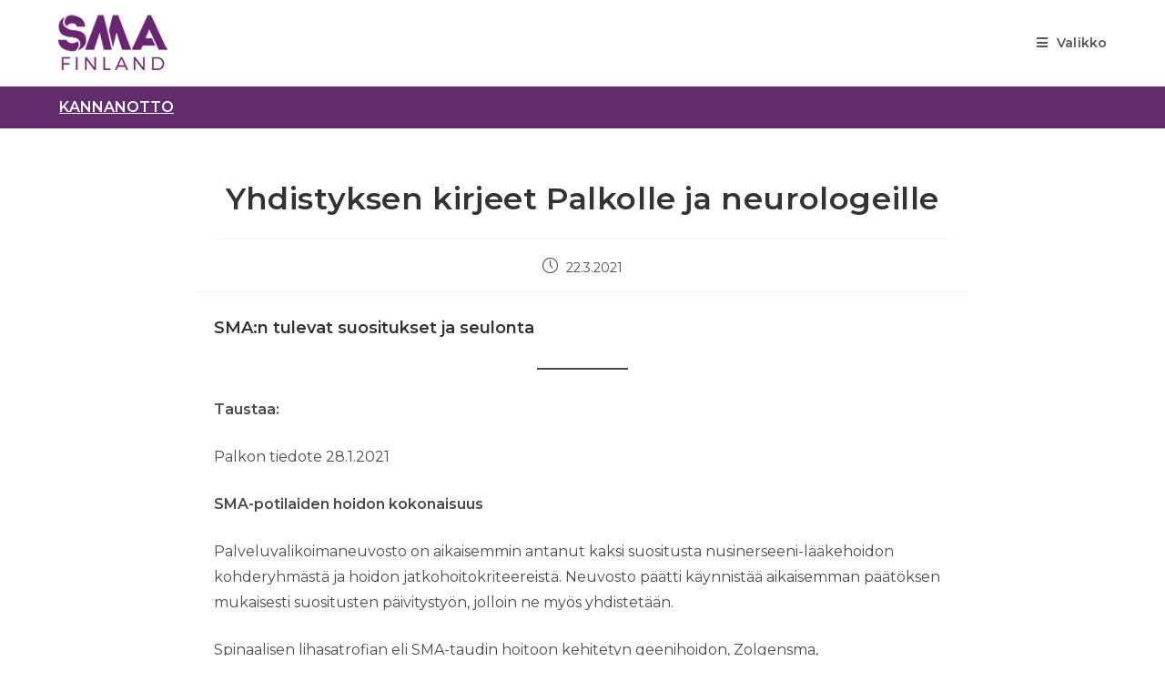

--- FILE ---
content_type: text/html; charset=UTF-8
request_url: https://smafinland.fi/2021/03/22/yhdistyksen-kirjeet-palkolle-ja-neurologeille/
body_size: 9789
content:
<!DOCTYPE html>
<html class="html" lang="fi">
<head>
	<meta charset="UTF-8">
	<link rel="profile" href="https://gmpg.org/xfn/11">

	<link media="all" href="https://smafinland.fi/wp-content/cache/autoptimize/css/autoptimize_ee38e43973752db8751cfc946b496103.css" rel="stylesheet"><title>Yhdistyksen kirjeet Palkolle ja neurologeille - SMA Finland ry</title>
<link rel="pingback" href="https://smafinland.fi/xmlrpc.php">
<meta name="viewport" content="width=device-width, initial-scale=1">
<!-- The SEO Framework tehnyt Sybre Waaijer -->
<meta name="robots" content="max-snippet:-1,max-image-preview:standard,max-video-preview:-1" />
<link rel="canonical" href="https://smafinland.fi/2021/03/22/yhdistyksen-kirjeet-palkolle-ja-neurologeille/" />
<meta name="description" content="Taustaa: Palkon tiedote 28.1.2021 SMA-potilaiden hoidon kokonaisuus Palveluvalikoimaneuvosto on aikaisemmin antanut kaksi suositusta nusinerseeni-lääkehoidon…" />
<meta property="og:type" content="article" />
<meta property="og:locale" content="fi_FI" />
<meta property="og:site_name" content="SMA Finland ry" />
<meta property="og:title" content="Yhdistyksen kirjeet Palkolle ja neurologeille" />
<meta property="og:description" content="Taustaa: Palkon tiedote 28.1.2021 SMA-potilaiden hoidon kokonaisuus Palveluvalikoimaneuvosto on aikaisemmin antanut kaksi suositusta nusinerseeni-lääkehoidon kohderyhmästä ja hoidon…" />
<meta property="og:url" content="https://smafinland.fi/2021/03/22/yhdistyksen-kirjeet-palkolle-ja-neurologeille/" />
<meta property="og:image" content="https://smafinland.fi/wp-content/uploads/2019/03/cropped-SMA_Finland_logo1.jpg" />
<meta property="og:image:width" content="800" />
<meta property="og:image:height" content="420" />
<meta property="article:published_time" content="2021-03-22T14:49:46+00:00" />
<meta property="article:modified_time" content="2021-03-22T14:49:46+00:00" />
<meta name="twitter:card" content="summary_large_image" />
<meta name="twitter:title" content="Yhdistyksen kirjeet Palkolle ja neurologeille" />
<meta name="twitter:description" content="Taustaa: Palkon tiedote 28.1.2021 SMA-potilaiden hoidon kokonaisuus Palveluvalikoimaneuvosto on aikaisemmin antanut kaksi suositusta nusinerseeni-lääkehoidon kohderyhmästä ja hoidon…" />
<meta name="twitter:image" content="https://smafinland.fi/wp-content/uploads/2019/03/cropped-SMA_Finland_logo1.jpg" />
<script type="application/ld+json">{"@context":"https://schema.org","@graph":[{"@type":"WebSite","@id":"https://smafinland.fi/#/schema/WebSite","url":"https://smafinland.fi/","name":"SMA Finland ry","inLanguage":"fi","potentialAction":{"@type":"SearchAction","target":{"@type":"EntryPoint","urlTemplate":"https://smafinland.fi/search/{search_term_string}/"},"query-input":"required name=search_term_string"},"publisher":{"@type":"Organization","@id":"https://smafinland.fi/#/schema/Organization","name":"SMA Finland ry","url":"https://smafinland.fi/","logo":{"@type":"ImageObject","url":"https://smafinland.fi/wp-content/uploads/2021/10/smafinlandlogo.png","contentUrl":"https://smafinland.fi/wp-content/uploads/2021/10/smafinlandlogo.png","width":120,"height":61}}},{"@type":"WebPage","@id":"https://smafinland.fi/2021/03/22/yhdistyksen-kirjeet-palkolle-ja-neurologeille/","url":"https://smafinland.fi/2021/03/22/yhdistyksen-kirjeet-palkolle-ja-neurologeille/","name":"Yhdistyksen kirjeet Palkolle ja neurologeille - SMA Finland ry","description":"Taustaa: Palkon tiedote 28.1.2021 SMA-potilaiden hoidon kokonaisuus Palveluvalikoimaneuvosto on aikaisemmin antanut kaksi suositusta nusinerseeni-lääkehoidon…","inLanguage":"fi","isPartOf":{"@id":"https://smafinland.fi/#/schema/WebSite"},"breadcrumb":{"@type":"BreadcrumbList","@id":"https://smafinland.fi/#/schema/BreadcrumbList","itemListElement":[{"@type":"ListItem","position":1,"item":"https://smafinland.fi/","name":"SMA Finland ry"},{"@type":"ListItem","position":2,"item":"https://smafinland.fi/category/kannanotto/","name":"Kategoria: kannanotto"},{"@type":"ListItem","position":3,"name":"Yhdistyksen kirjeet Palkolle ja neurologeille"}]},"potentialAction":{"@type":"ReadAction","target":"https://smafinland.fi/2021/03/22/yhdistyksen-kirjeet-palkolle-ja-neurologeille/"},"datePublished":"2021-03-22T14:49:46+00:00","dateModified":"2021-03-22T14:49:46+00:00","author":{"@type":"Person","@id":"https://smafinland.fi/#/schema/Person/fcc898083e16c42ed974cdcce034e310","name":"PiaI"}}]}</script>
<!-- / The SEO Framework tehnyt Sybre Waaijer | 16.85ms meta | 6.73ms boot -->

<link rel='dns-prefetch' href='//fonts.googleapis.com' />
<link rel="alternate" type="application/rss+xml" title="SMA Finland ry &raquo; syöte" href="https://smafinland.fi/feed/" />
<link rel="alternate" type="application/rss+xml" title="SMA Finland ry &raquo; kommenttien syöte" href="https://smafinland.fi/comments/feed/" />
<link rel="alternate" type="application/rss+xml" title="SMA Finland ry &raquo; Yhdistyksen kirjeet Palkolle ja neurologeille kommenttien syöte" href="https://smafinland.fi/2021/03/22/yhdistyksen-kirjeet-palkolle-ja-neurologeille/feed/" />
<link rel="alternate" title="oEmbed (JSON)" type="application/json+oembed" href="https://smafinland.fi/wp-json/oembed/1.0/embed?url=https%3A%2F%2Fsmafinland.fi%2F2021%2F03%2F22%2Fyhdistyksen-kirjeet-palkolle-ja-neurologeille%2F" />
<link rel="alternate" title="oEmbed (XML)" type="text/xml+oembed" href="https://smafinland.fi/wp-json/oembed/1.0/embed?url=https%3A%2F%2Fsmafinland.fi%2F2021%2F03%2F22%2Fyhdistyksen-kirjeet-palkolle-ja-neurologeille%2F&#038;format=xml" />











<style id='core-block-supports-inline-css'>
.wp-container-core-columns-is-layout-9d6595d7{flex-wrap:nowrap;}
/*# sourceURL=core-block-supports-inline-css */
</style>




<link rel='stylesheet' id='dashicons-css' href='https://smafinland.fi/wp-includes/css/dashicons.min.css?ver=6.9' media='all' />



<link rel='stylesheet' id='oceanwp-google-font-montserrat-css' href='//fonts.googleapis.com/css?family=Montserrat%3A100%2C200%2C300%2C400%2C500%2C600%2C700%2C800%2C900%2C100i%2C200i%2C300i%2C400i%2C500i%2C600i%2C700i%2C800i%2C900i&#038;subset=latin&#038;display=swap&#038;ver=6.9' media='all' />

<script src="https://smafinland.fi/wp-includes/js/jquery/jquery.min.js?ver=3.7.1" id="jquery-core-js"></script>



<link rel="https://api.w.org/" href="https://smafinland.fi/wp-json/" /><link rel="alternate" title="JSON" type="application/json" href="https://smafinland.fi/wp-json/wp/v2/posts/985" /><link rel="EditURI" type="application/rsd+xml" title="RSD" href="https://smafinland.fi/xmlrpc.php?rsd" />
<link rel="apple-touch-icon" sizes="180x180" href="/wp-content/uploads/fbrfg/apple-touch-icon.png">
<link rel="icon" type="image/png" sizes="32x32" href="/wp-content/uploads/fbrfg/favicon-32x32.png">
<link rel="icon" type="image/png" sizes="16x16" href="/wp-content/uploads/fbrfg/favicon-16x16.png">
<link rel="manifest" href="/wp-content/uploads/fbrfg/site.webmanifest">
<link rel="shortcut icon" href="/wp-content/uploads/fbrfg/favicon.ico">
<meta name="msapplication-TileColor" content="#da532c">
<meta name="msapplication-config" content="/wp-content/uploads/fbrfg/browserconfig.xml">
<meta name="theme-color" content="#ffffff"><!-- OceanWP CSS -->
</head>

<body data-rsssl=1 class="wp-singular post-template-default single single-post postid-985 single-format-standard wp-custom-logo wp-embed-responsive wp-theme-oceanwp wp-child-theme-SMAFinland oceanwp-theme dropdown-mobile content-full-width content-max-width post-in-category-kannanotto has-topbar page-header-disabled has-breadcrumbs" itemscope="itemscope" itemtype="https://schema.org/Article">

	
	
	<div id="outer-wrap" class="site clr">

		<a class="skip-link screen-reader-text" href="#main">Siirry suoraan sisältöön</a>

		
		<div id="wrap" class="clr">

			

<div id="top-bar-wrap" class="clr">

	<div id="top-bar" class="clr container has-no-content">

		
		<div id="top-bar-inner" class="clr">

			
	<div id="top-bar-content" class="clr top-bar-left">

		
<div id="top-bar-nav" class="navigation clr">

	<ul id="menu-sivuvalikko" class="top-bar-menu dropdown-menu sf-menu"><li id="menu-item-1309" class="menu-item menu-item-type-post_type menu-item-object-page menu-item-1309"><a href="https://smafinland.fi/tue-meita/" class="menu-link">TUE MEITÄ</a></li><li id="menu-item-1310" class="menu-item menu-item-type-post_type menu-item-object-page menu-item-1310"><a href="https://smafinland.fi/yhteystiedot/" class="menu-link">YHTEYSTIEDOT</a></li><li id="menu-item-1347" class="menu-item menu-item-type-post_type menu-item-object-page menu-item-has-children dropdown menu-item-1347"><a href="https://smafinland.fi/yhdistys/" class="menu-link">YHDISTYS<i class="nav-arrow fa fa-angle-down" aria-hidden="true" role="img"></i></a>
<ul class="sub-menu">
	<li id="menu-item-1348" class="menu-item menu-item-type-post_type menu-item-object-page menu-item-1348"><a href="https://smafinland.fi/hallitus/" class="menu-link">HALLITUS</a></li>	<li id="menu-item-1349" class="menu-item menu-item-type-post_type menu-item-object-page menu-item-1349"><a href="https://smafinland.fi/yhdistyksen-saannot/" class="menu-link">YHDISTYKSEN SÄÄNNÖT</a></li></ul>
</li></ul>
</div>

		
			
	</div><!-- #top-bar-content -->



<div id="top-bar-social" class="clr top-bar-right">

	<ul class="clr" aria-label="Somelinkit">

		<li class="oceanwp-twitter"><a href="https://twitter.com/smafinland" aria-label="Twitter (aukeaa uudella välilehdellä)" target="_blank" rel="noopener noreferrer"><i class=" fab fa-twitter" aria-hidden="true" role="img"></i></a></li><li class="oceanwp-facebook"><a href="https://www.facebook.com/smafinland/" aria-label="Facebook (aukeaa uudella välilehdellä)" target="_blank" rel="noopener noreferrer"><i class=" fab fa-facebook" aria-hidden="true" role="img"></i></a></li>
	</ul>

</div><!-- #top-bar-social -->

		</div><!-- #top-bar-inner -->

		
	</div><!-- #top-bar -->

</div><!-- #top-bar-wrap -->


			
<header id="site-header" class="minimal-header clr" data-height="74" itemscope="itemscope" itemtype="https://schema.org/WPHeader" role="banner">

	
					
			<div id="site-header-inner" class="clr container">

				
				

<div id="site-logo" class="clr" itemscope itemtype="https://schema.org/Brand" >

	
	<div id="site-logo-inner" class="clr">

		<a href="https://smafinland.fi/" class="custom-logo-link" rel="home"><img width="120" height="61" src="https://smafinland.fi/wp-content/uploads/2021/10/smafinlandlogo.png" class="custom-logo" alt="SMA Finland ry" decoding="async" /></a>
	</div><!-- #site-logo-inner -->

	
	
</div><!-- #site-logo -->

			<div id="site-navigation-wrap" class="clr">
			
			
			
			<nav id="site-navigation" class="navigation main-navigation clr" itemscope="itemscope" itemtype="https://schema.org/SiteNavigationElement" role="navigation" >

				<ul id="menu-paavalikko" class="main-menu dropdown-menu sf-menu"><li id="menu-item-78" class="menu-item menu-item-type-post_type menu-item-object-page menu-item-has-children dropdown menu-item-78"><a href="https://smafinland.fi/tietoa-smasta/" class="menu-link"><span class="text-wrap">TIETOA SMA:STA<i class="nav-arrow fa fa-angle-down" aria-hidden="true" role="img"></i></span></a>
<ul class="sub-menu">
	<li id="menu-item-1337" class="menu-item menu-item-type-post_type menu-item-object-page menu-item-1337"><a href="https://smafinland.fi/sma-mediassa/" class="menu-link"><span class="text-wrap">SMA MEDIASSA</span></a></li>	<li id="menu-item-1338" class="menu-item menu-item-type-post_type menu-item-object-page menu-item-1338"><a href="https://smafinland.fi/hoitosuositus/" class="menu-link"><span class="text-wrap">HOITOSUOSITUS</span></a></li></ul>
</li><li id="menu-item-86" class="menu-item menu-item-type-post_type menu-item-object-page current_page_parent menu-item-86"><a href="https://smafinland.fi/ajankohtaista/" class="menu-link"><span class="text-wrap">AJANKOHTAISTA</span></a></li><li id="menu-item-1325" class="menu-item menu-item-type-post_type menu-item-object-page menu-item-has-children dropdown menu-item-1325"><a href="https://smafinland.fi/laakkeet-tutkimus/" class="menu-link"><span class="text-wrap">LÄÄKKEET &#038; TUTKIMUS<i class="nav-arrow fa fa-angle-down" aria-hidden="true" role="img"></i></span></a>
<ul class="sub-menu">
	<li id="menu-item-1339" class="menu-item menu-item-type-post_type menu-item-object-page menu-item-has-children dropdown menu-item-1339"><a href="https://smafinland.fi/laakehoidot/" class="menu-link"><span class="text-wrap">LÄÄKEHOIDOT<i class="nav-arrow fa fa-angle-right" aria-hidden="true" role="img"></i></span></a>
	<ul class="sub-menu">
		<li id="menu-item-1367" class="menu-item menu-item-type-post_type menu-item-object-page menu-item-1367"><a href="https://smafinland.fi/spinraza/" class="menu-link"><span class="text-wrap">SPINRAZA</span></a></li>		<li id="menu-item-1366" class="menu-item menu-item-type-post_type menu-item-object-page menu-item-1366"><a href="https://smafinland.fi/zolgensma/" class="menu-link"><span class="text-wrap">ZOLGENSMA</span></a></li>		<li id="menu-item-1365" class="menu-item menu-item-type-post_type menu-item-object-page menu-item-1365"><a href="https://smafinland.fi/evrysdi/" class="menu-link"><span class="text-wrap">EVRYSDI</span></a></li>	</ul>
</li></ul>
</li><li id="menu-item-1301" class="menu-item menu-item-type-post_type menu-item-object-page menu-item-has-children dropdown menu-item-1301"><a href="https://smafinland.fi/elamaa-sman-kanssa/" class="menu-link"><span class="text-wrap">ELÄMÄÄ SMA:N KANSSA<i class="nav-arrow fa fa-angle-down" aria-hidden="true" role="img"></i></span></a>
<ul class="sub-menu">
	<li id="menu-item-1302" class="menu-item menu-item-type-taxonomy menu-item-object-category menu-item-1302"><a href="https://smafinland.fi/category/blogi/" class="menu-link"><span class="text-wrap">BLOGI</span></a></li>	<li id="menu-item-1303" class="menu-item menu-item-type-taxonomy menu-item-object-category menu-item-1303"><a href="https://smafinland.fi/category/sma-tarina/" class="menu-link"><span class="text-wrap">SMA-TARINAT</span></a></li></ul>
</li><li id="menu-item-1328" class="menu-item menu-item-type-post_type menu-item-object-page menu-item-1328"><a href="https://smafinland.fi/vertaistuki/" class="menu-link"><span class="text-wrap">VERTAISTUKI</span></a></li><li id="menu-item-1350" class="menu-item menu-item-type-post_type menu-item-object-page menu-item-1350"><a href="https://smafinland.fi/ajamamme-asiat/" class="menu-link"><span class="text-wrap">AJAMAMME ASIAT</span></a></li></ul>
			</nav><!-- #site-navigation -->

			
			
					</div><!-- #site-navigation-wrap -->
			
		
	
				
	
	<div class="oceanwp-mobile-menu-icon clr mobile-right">

		
		
		
		<a href="javascript:void(0)" class="mobile-menu"  aria-label="Mobiilivalikko">
							<i class="fa fa-bars" aria-hidden="true"></i>
								<span class="oceanwp-text">Valikko</span>
				<span class="oceanwp-close-text">Sulje</span>
						</a>

		
		
		
	</div><!-- #oceanwp-mobile-menu-navbar -->

	

			</div><!-- #site-header-inner -->

			
<div id="mobile-dropdown" class="clr" >

	<nav class="clr" itemscope="itemscope" itemtype="https://schema.org/SiteNavigationElement">

		<ul id="menu-paavalikko-1" class="menu"><li class="menu-item menu-item-type-post_type menu-item-object-page menu-item-has-children menu-item-78"><a href="https://smafinland.fi/tietoa-smasta/">TIETOA SMA:STA</a>
<ul class="sub-menu">
	<li class="menu-item menu-item-type-post_type menu-item-object-page menu-item-1337"><a href="https://smafinland.fi/sma-mediassa/">SMA MEDIASSA</a></li>
	<li class="menu-item menu-item-type-post_type menu-item-object-page menu-item-1338"><a href="https://smafinland.fi/hoitosuositus/">HOITOSUOSITUS</a></li>
</ul>
</li>
<li class="menu-item menu-item-type-post_type menu-item-object-page current_page_parent menu-item-86"><a href="https://smafinland.fi/ajankohtaista/">AJANKOHTAISTA</a></li>
<li class="menu-item menu-item-type-post_type menu-item-object-page menu-item-has-children menu-item-1325"><a href="https://smafinland.fi/laakkeet-tutkimus/">LÄÄKKEET &#038; TUTKIMUS</a>
<ul class="sub-menu">
	<li class="menu-item menu-item-type-post_type menu-item-object-page menu-item-has-children menu-item-1339"><a href="https://smafinland.fi/laakehoidot/">LÄÄKEHOIDOT</a>
	<ul class="sub-menu">
		<li class="menu-item menu-item-type-post_type menu-item-object-page menu-item-1367"><a href="https://smafinland.fi/spinraza/">SPINRAZA</a></li>
		<li class="menu-item menu-item-type-post_type menu-item-object-page menu-item-1366"><a href="https://smafinland.fi/zolgensma/">ZOLGENSMA</a></li>
		<li class="menu-item menu-item-type-post_type menu-item-object-page menu-item-1365"><a href="https://smafinland.fi/evrysdi/">EVRYSDI</a></li>
	</ul>
</li>
</ul>
</li>
<li class="menu-item menu-item-type-post_type menu-item-object-page menu-item-has-children menu-item-1301"><a href="https://smafinland.fi/elamaa-sman-kanssa/">ELÄMÄÄ SMA:N KANSSA</a>
<ul class="sub-menu">
	<li class="menu-item menu-item-type-taxonomy menu-item-object-category menu-item-1302"><a href="https://smafinland.fi/category/blogi/">BLOGI</a></li>
	<li class="menu-item menu-item-type-taxonomy menu-item-object-category menu-item-1303"><a href="https://smafinland.fi/category/sma-tarina/">SMA-TARINAT</a></li>
</ul>
</li>
<li class="menu-item menu-item-type-post_type menu-item-object-page menu-item-1328"><a href="https://smafinland.fi/vertaistuki/">VERTAISTUKI</a></li>
<li class="menu-item menu-item-type-post_type menu-item-object-page menu-item-1350"><a href="https://smafinland.fi/ajamamme-asiat/">AJAMAMME ASIAT</a></li>
</ul><ul id="menu-sivuvalikko-1" class="menu"><li class="menu-item menu-item-type-post_type menu-item-object-page menu-item-1309"><a href="https://smafinland.fi/tue-meita/">TUE MEITÄ</a></li>
<li class="menu-item menu-item-type-post_type menu-item-object-page menu-item-1310"><a href="https://smafinland.fi/yhteystiedot/">YHTEYSTIEDOT</a></li>
<li class="menu-item menu-item-type-post_type menu-item-object-page menu-item-has-children menu-item-1347"><a href="https://smafinland.fi/yhdistys/">YHDISTYS</a>
<ul class="sub-menu">
	<li class="menu-item menu-item-type-post_type menu-item-object-page menu-item-1348"><a href="https://smafinland.fi/hallitus/">HALLITUS</a></li>
	<li class="menu-item menu-item-type-post_type menu-item-object-page menu-item-1349"><a href="https://smafinland.fi/yhdistyksen-saannot/">YHDISTYKSEN SÄÄNNÖT</a></li>
</ul>
</li>
</ul>
	</nav>

</div>

			
			
		
		
</header><!-- #site-header -->


			
			<main id="main" class="site-main clr"  role="main">
                                                        <div class="sub-nav-bar">
                                                    <div class="wrap">
                                                                    <div class="item">
                                        <a href="https://smafinland.fi/category/kannanotto/">kannanotto</a>
                                    </div>
                                                            </div>
                                            </div>
                
				
	
	<div id="content-wrap" class="container clr">

		
		<div id="primary" class="content-area clr">

			
			<div id="content" class="site-content clr">

				
				
<article id="post-985">

	

<header class="entry-header clr">
	<h2 class="single-post-title entry-title" itemprop="headline">Yhdistyksen kirjeet Palkolle ja neurologeille</h2><!-- .single-post-title -->
</header><!-- .entry-header -->


<ul class="meta ospm-default clr">

	
		
					<li class="meta-date" itemprop="datePublished"><span class="screen-reader-text">Artikkeli julkaistu:</span><i class=" icon-clock" aria-hidden="true" role="img"></i>22.3.2021</li>
		
		
		
		
		
	
</ul>



<div class="entry-content clr" itemprop="text">
	
<h3 class="wp-block-heading">SMA:n tulevat suositukset ja seulonta</h3>



<hr class="wp-block-separator"/>



<p><strong>Taustaa:</strong></p>



<p>Palkon tiedote 28.1.2021</p>



<p><strong>SMA-potilaiden hoidon kokonaisuus</strong></p>



<p>Palveluvalikoimaneuvosto on aikaisemmin antanut kaksi suositusta nusinerseeni-lääkehoidon kohderyhmästä ja hoidon jatkohoitokriteereistä. Neuvosto päätti käynnistää aikaisemman päätöksen mukaisesti suositusten päivitystyön, jolloin ne myös yhdistetään.</p>



<p>Spinaalisen lihasatrofian eli SMA-taudin hoitoon kehitetyn geenihoidon, Zolgensma, suositusvalmistelu on käynnistynyt. Tähän hoitoon liittyy tarve vastasyntyneiden veritäplänäytteestä tehtävän seulontapaneelin laajentamiseen SMA-geenivirheen varhaiseksi tunnistamiseksi. Palveluvalikoimaneuvosto suositti 11.6.2020 kokouksessaan, että veritäpläseulontaan ei tulisi liittää uusia tauteja ennen kuin sen laatuongelmat, henkilökunnan koulutus ja tiedonkeruu on korjattu. STM:ssä on käynnissä selvitys siitä, miten ja kenen toimesta seulonnat sekä tautien lisääminen jo käynnissä oleviin seulontoihin jatkossa arvioidaan ja niiden käyttöönotosta päätetään.</p>



<hr class="wp-block-separator"/>



<h3 class="wp-block-heading"><em>Kirje Palkolle 22.3.2021</em></h3>



<p>Aihe: SMA:n tulevat suositukset ja seulonta</p>



<p>Luimme <a href="https://palveluvalikoima.fi/-/palkon-ajankohtaiskatsaus-tammikuu-2021" target="_blank" rel="noreferrer noopener">28.1. julkaistun tiedotteenne</a> koskien nusinerseenisuosituksen päivitystä ja Zolgensman suositusvalmistelua.</p>



<p><strong>Nusinerseeni</strong></p>



<p>Olemme tyytyväisiä, että nusinerseenisuositusta päivitetään. Vuoden 2018 suosituksen jälkeen on julkaistu runsaasti tutkimustietoa nusinerseenin suotuisista vaikutuksista toistaiseksi hoidon ulkopuolella olevilla potilasryhmillä. Nykyisen tutkimustiedon valossa nusinerseenihoito on aiheellista kaikilla SMA-potilailla. Olemme keränneet kaiken tiedossamme olevan tutkimustiedon verkkosivuillemme: <a href="https://www.smafinland.fi/nusinerseeni/">https://www.smafinland.fi/nusinerseeni/</a>.</p>



<p>Toivomme että varmistatte, että myös FIMEA:lla on kaikki tutkimustieto käytössään arviota tehdessään.</p>



<p>Yhdistyksessämme on vailla hoitoa olevia jäseniä, jotka ovat menettäneet kävelykyvyn vuoden 2018 nusinerseenisuosituksen jälkeen. Heistä osa on lapsia. Nykyisen tutkimustiedon valossa kävelykyvyn menetys olisi mitä todennäköisemmin voitu estää. Haluamme tuoda tämän esille, jotta varmasti ymmärtäisitte asian tärkeyden ja suosituksienne konkreettiset vaikutukset.</p>



<p><strong>Zolgensma</strong></p>



<p>Olemme tyytyväisiä, että Zolgensma-geeniterapiaa koskevan suosituksen valmistelu on aloitettu. Zolgensma on hiljattain otettu käyttöön useassa Euroopan maassa.</p>



<p><strong>SMA:n lääkehoito kuuluu kaikille</strong></p>



<p>Perustelemme verkkosivuillamme lääkehoidon kuuluvan kaikille SMA-potilaille. Kehotamme teitä tutustumaan perusteluihimme: <a href="https://www.smafinland.fi/ajamamme-asiat">https://www.smafinland.fi/ajamamme-asiat</a>.</p>



<p><strong>Seulonta</strong></p>



<p>Tiedotteenne Zolgensmaa koskevassa osassa todetaan, että hoitoon liittyy tarve vastasyntyneiden seulontaan. Kaikki SMA:n lääkehoidot (zolgensma, nusinerseeni ja risdiplam) lisäävät potilaalta puuttuvan SMN-proteiinin määrää eli hoitavat taudin perussyytä. Muillakin lääkehoidoilla kuin Zolgensmalla on ennen oireita aloitettu hoito ollut erityisen tehokas. Tästä on nusinerseenin osalta tutkimusnäyttöä (ks. kirjeen loppu). Risdiplamilla taas on vielä oireettomien vauvojen tutkimus käynnissä, ja siitä odotetaan tuloksia vielä tänä vuonna. Näemme, että SMA:n seulonnan tarve koskee SMA-sairautta eikä jotain tiettyä hoitoa. Kiinnitämme tähän huomiota, jotta seulonnan aloittaminen ei olisi tietyn hoidon käyttöönotosta kiinni, eikä toisaalta seulonnan tarve estäisi minkään yksittäisen lääkkeen käyttöönottoa.</p>



<p>Tiedotuksenne perusteella seulontaohjelman pystytys vaikuttaa byrokraattiselta ja mutkikkaalta ja se tullee kestämään kauan. Vaikuttaisi siltä, että asiassa on ajauduttu liian kauas käytännön toimenpiteistä, jotka edistäisivät itse seulontaa. Toivottavasti asiassa kuitenkin edistytään, koska Suomessa syntyy keskimäärin 5 SMA-vauvaa vuosittain, joista tilastollisesti 3 on vakavinta tyyppiä SMA1. Ilman seulontaa nämä vauvat tulevat elämään lääkehoidosta huolimatta vakavasti liikuntavammaisina.</p>



<p>SMA Europella on käynnissä kampanja vastasyntyneiden seulonnan edistämiseksi Euroopassa. He tulevat julkaisemaan asiasta ”white paper”:in ja lisäksi tuloksia Saksassa tehdystä SMA-seulonnan pilottiohjelmasta vielä maaliskuun aikana. Toimitamme nämä tiedot teille myöhemmin. SMA Europen kampanjasivu: <a href="https://www.sma-europe.eu/opening-a-new-horizon-for-children-born-with-sma/">https://www.sma-europe.eu/opening-a-new-horizon-for-children-born-with-sma/</a></p>



<p>Yhteistyöterveisin,<br>SMA Finland ry:n hallitus</p>



<h3 class="wp-block-heading"><em>Kirje neurologeille</em> <em>22.3.2021</em></h3>



<p>Palveluvalikoimaneuvosto Palkon 28.1. julkaiseman tiedotteen mukaan Palko valmistelee parhaillaan nusinerseenisuosituksen päivitystä sekä suositusta geeniterapia Zolgensmalle. Palko viittaa tiedotteessaan myös SMA:n seulontaan vastasyntyneillä: <a href="https://palveluvalikoima.fi/-/palkon-ajankohtaiskatsaus-tammikuu-2021">https://palveluvalikoima.fi/-/palkon-ajankohtaiskatsaus-tammikuu-2021</a>.</p>



<p>Toivomme neurologeilta aktiivisuutta ja vaikuttamista Palkon tuleviin suosituksiin, jotta SMA:han tarjolla olevat lääkehoidot voisivat hyödyttää myös Suomen SMA-potilaita. Suomessa suurin osa potilaista on valitettavasti edelleen ilman lääkehoitoa ja heidän toimintakykynsä heikkenee jatkuvasti.</p>



<p>Toivomme, että tutustutte Palkon suosituksen jälkeen julkaistuun nusinerseenia koskevaan tutkimusdataan, jonka mukaan nusinerseenihoito on perusteltua myös nykyisen lääkehoidon ulkopuolisilla ryhmillä (kaikki aikuispotilaat ja SMA3-lapset):&nbsp; <a href="https://www.smafinland.fi/nusinerseeni/">https://www.smafinland.fi/nusinerseeni/</a>.</p>



<p>Toivomme myös, että tutustutte verkkosivuillamme kokoelmaan perusteluita sille, miksi katsomme että lääkehoito kuuluu kaikille SMA-potilaille <a href="https://www.smafinland.fi/ajamamme-asiat">https://www.smafinland.fi/ajamamme-asiat/</a>.</p>



<p>Eurooppalaisten SMA-yhdistysten kattojärjestöllä SMA Europella on käynnissä kampanja vastasyntyneiden seulonnan edistämiseksi Euroopassa. He tulevat julkaisemaan asiasta ”white paper”:in ja lisäksi tuloksia Saksassa tehdystä SMA-seulonnan pilottiohjelmasta vielä maaliskuun aikana. Toimitamme nämä tiedot teille myöhemmin. SMA Europen kampanjasivu: <a href="https://www.sma-europe.eu/opening-a-new-horizon-for-children-born-with-sma/">https://www.sma-europe.eu/opening-a-new-horizon-for-children-born-with-sma/</a>.</p>



<p>Yhteistyöterveisin,<br>SMA Finland ry:n hallitus</p>

</div><!-- .entry -->

<div class="post-tags clr">
	<span class="owp-tag-text">Avainsanat: </span><a href="https://smafinland.fi/tag/kirje/" rel="tag">kirje</a><span class="owp-sep">,</span> <a href="https://smafinland.fi/tag/nbs/" rel="tag">nbs</a><span class="owp-sep">,</span> <a href="https://smafinland.fi/tag/nusinerseeni/" rel="tag">nusinerseeni</a><span class="owp-sep">,</span> <a href="https://smafinland.fi/tag/palko/" rel="tag">Palko</a><span class="owp-sep">,</span> <a href="https://smafinland.fi/tag/seulonta/" rel="tag">seulonta</a><span class="owp-sep">,</span> <a href="https://smafinland.fi/tag/zolgensma/" rel="tag">zolgensma</a></div>



	<nav class="navigation post-navigation" aria-label="Lue lisää artikkeleita">
		<h2 class="screen-reader-text">Lue lisää artikkeleita</h2>
		<div class="nav-links"><div class="nav-previous"><a href="https://smafinland.fi/2021/01/31/nusinerseeni-laakehoidon-suositukset-paivitetaan/" rel="prev"><span class="title"><i class=" fas fa-long-arrow-alt-left" aria-hidden="true" role="img"></i> Previous Post</span><span class="post-title">Nusinerseeni-lääkehoidon suositukset päivitetään</span></a></div><div class="nav-next"><a href="https://smafinland.fi/2021/04/20/vastasyntyneiden-sma-seulontaa-koskeva-kirje-palkolle-ja-neurologeille/" rel="next"><span class="title"><i class=" fas fa-long-arrow-alt-right" aria-hidden="true" role="img"></i> Seuraava artikkeli</span><span class="post-title">Vastasyntyneiden SMA-seulontaa koskeva kirje Palkolle ja neurologeille</span></a></div></div>
	</nav>

</article>

				
			</div><!-- #content -->

			
		</div><!-- #primary -->

		
	</div><!-- #content-wrap -->

	

	</main><!-- #main -->

	
	
	
		
<footer id="footer" class="site-footer" itemscope="itemscope" itemtype="https://schema.org/WPFooter" role="contentinfo">

	
	<div id="footer-inner" class="clr">

		

<div id="footer-widgets" class="oceanwp-row clr">

	
	<div class="footer-widgets-inner container">

					<div class="footer-box span_1_of_3 col col-1">
				<div id="block-8" class="footer-widget widget_block widget_text clr">
<p><span>SMA FINLAND RY</span><a href="mailto:HALLITUS@SMAFINLAND.FI">HALLITUS@SMAFINLAND.FI</a></p>
</div><div id="nav_menu-2" class="footer-widget widget_nav_menu clr"><div class="menu-sivuvalikko-container"><ul id="menu-sivuvalikko-2" class="menu"><li class="menu-item menu-item-type-post_type menu-item-object-page menu-item-1309"><a href="https://smafinland.fi/tue-meita/">TUE MEITÄ</a></li>
<li class="menu-item menu-item-type-post_type menu-item-object-page menu-item-1310"><a href="https://smafinland.fi/yhteystiedot/">YHTEYSTIEDOT</a></li>
<li class="menu-item menu-item-type-post_type menu-item-object-page menu-item-has-children menu-item-1347"><a href="https://smafinland.fi/yhdistys/">YHDISTYS</a>
<ul class="sub-menu">
	<li class="menu-item menu-item-type-post_type menu-item-object-page menu-item-1348"><a href="https://smafinland.fi/hallitus/">HALLITUS</a></li>
	<li class="menu-item menu-item-type-post_type menu-item-object-page menu-item-1349"><a href="https://smafinland.fi/yhdistyksen-saannot/">YHDISTYKSEN SÄÄNNÖT</a></li>
</ul>
</li>
</ul></div></div><div id="block-9" class="footer-widget widget_block clr">
<ul class="wp-block-social-links is-layout-flex wp-block-social-links-is-layout-flex"><li class="wp-social-link wp-social-link-twitter  wp-block-social-link"><a href="https://twitter.com/smafinland" class="wp-block-social-link-anchor"><svg width="24" height="24" viewBox="0 0 24 24" version="1.1" xmlns="http://www.w3.org/2000/svg" aria-hidden="true" focusable="false"><path d="M22.23,5.924c-0.736,0.326-1.527,0.547-2.357,0.646c0.847-0.508,1.498-1.312,1.804-2.27 c-0.793,0.47-1.671,0.812-2.606,0.996C18.324,4.498,17.257,4,16.077,4c-2.266,0-4.103,1.837-4.103,4.103 c0,0.322,0.036,0.635,0.106,0.935C8.67,8.867,5.647,7.234,3.623,4.751C3.27,5.357,3.067,6.062,3.067,6.814 c0,1.424,0.724,2.679,1.825,3.415c-0.673-0.021-1.305-0.206-1.859-0.513c0,0.017,0,0.034,0,0.052c0,1.988,1.414,3.647,3.292,4.023 c-0.344,0.094-0.707,0.144-1.081,0.144c-0.264,0-0.521-0.026-0.772-0.074c0.522,1.63,2.038,2.816,3.833,2.85 c-1.404,1.1-3.174,1.756-5.096,1.756c-0.331,0-0.658-0.019-0.979-0.057c1.816,1.164,3.973,1.843,6.29,1.843 c7.547,0,11.675-6.252,11.675-11.675c0-0.178-0.004-0.355-0.012-0.531C20.985,7.47,21.68,6.747,22.23,5.924z"></path></svg><span class="wp-block-social-link-label screen-reader-text">Twitter</span></a></li>

<li class="wp-social-link wp-social-link-facebook  wp-block-social-link"><a href="https://www.facebook.com/smafinland/" class="wp-block-social-link-anchor"><svg width="24" height="24" viewBox="0 0 24 24" version="1.1" xmlns="http://www.w3.org/2000/svg" aria-hidden="true" focusable="false"><path d="M12 2C6.5 2 2 6.5 2 12c0 5 3.7 9.1 8.4 9.9v-7H7.9V12h2.5V9.8c0-2.5 1.5-3.9 3.8-3.9 1.1 0 2.2.2 2.2.2v2.5h-1.3c-1.2 0-1.6.8-1.6 1.6V12h2.8l-.4 2.9h-2.3v7C18.3 21.1 22 17 22 12c0-5.5-4.5-10-10-10z"></path></svg><span class="wp-block-social-link-label screen-reader-text">Facebook</span></a></li></ul>
</div>			</div><!-- .footer-one-box -->

							<div class="footer-box span_1_of_3 col col-2">
					<div id="nav_menu-3" class="footer-widget widget_nav_menu clr"><div class="menu-paavalikko-container"><ul id="menu-paavalikko-2" class="menu"><li class="menu-item menu-item-type-post_type menu-item-object-page menu-item-has-children menu-item-78"><a href="https://smafinland.fi/tietoa-smasta/">TIETOA SMA:STA</a>
<ul class="sub-menu">
	<li class="menu-item menu-item-type-post_type menu-item-object-page menu-item-1337"><a href="https://smafinland.fi/sma-mediassa/">SMA MEDIASSA</a></li>
	<li class="menu-item menu-item-type-post_type menu-item-object-page menu-item-1338"><a href="https://smafinland.fi/hoitosuositus/">HOITOSUOSITUS</a></li>
</ul>
</li>
<li class="menu-item menu-item-type-post_type menu-item-object-page current_page_parent menu-item-86"><a href="https://smafinland.fi/ajankohtaista/">AJANKOHTAISTA</a></li>
<li class="menu-item menu-item-type-post_type menu-item-object-page menu-item-has-children menu-item-1325"><a href="https://smafinland.fi/laakkeet-tutkimus/">LÄÄKKEET &#038; TUTKIMUS</a>
<ul class="sub-menu">
	<li class="menu-item menu-item-type-post_type menu-item-object-page menu-item-has-children menu-item-1339"><a href="https://smafinland.fi/laakehoidot/">LÄÄKEHOIDOT</a>
	<ul class="sub-menu">
		<li class="menu-item menu-item-type-post_type menu-item-object-page menu-item-1367"><a href="https://smafinland.fi/spinraza/">SPINRAZA</a></li>
		<li class="menu-item menu-item-type-post_type menu-item-object-page menu-item-1366"><a href="https://smafinland.fi/zolgensma/">ZOLGENSMA</a></li>
		<li class="menu-item menu-item-type-post_type menu-item-object-page menu-item-1365"><a href="https://smafinland.fi/evrysdi/">EVRYSDI</a></li>
	</ul>
</li>
</ul>
</li>
<li class="menu-item menu-item-type-post_type menu-item-object-page menu-item-has-children menu-item-1301"><a href="https://smafinland.fi/elamaa-sman-kanssa/">ELÄMÄÄ SMA:N KANSSA</a>
<ul class="sub-menu">
	<li class="menu-item menu-item-type-taxonomy menu-item-object-category menu-item-1302"><a href="https://smafinland.fi/category/blogi/">BLOGI</a></li>
	<li class="menu-item menu-item-type-taxonomy menu-item-object-category menu-item-1303"><a href="https://smafinland.fi/category/sma-tarina/">SMA-TARINAT</a></li>
</ul>
</li>
<li class="menu-item menu-item-type-post_type menu-item-object-page menu-item-1328"><a href="https://smafinland.fi/vertaistuki/">VERTAISTUKI</a></li>
<li class="menu-item menu-item-type-post_type menu-item-object-page menu-item-1350"><a href="https://smafinland.fi/ajamamme-asiat/">AJAMAMME ASIAT</a></li>
</ul></div></div>				</div><!-- .footer-one-box -->
				
							<div class="footer-box span_1_of_3 col col-3 ">
					<div id="block-14" class="footer-widget widget_block clr">
<div class="wp-block-columns is-layout-flex wp-container-core-columns-is-layout-9d6595d7 wp-block-columns-is-layout-flex">
<div class="wp-block-column is-layout-flow wp-block-column-is-layout-flow" style="flex-basis:66.66%">
<p><br>SMA FINLAND ON SMA EUROPEN JÄSEN</p>
</div>



<div class="wp-block-column is-layout-flow wp-block-column-is-layout-flow" style="flex-basis:33.33%">
<figure class="wp-block-image size-full is-resized"><img loading="lazy" decoding="async" src="https://smafinland.fi/testi/wp-content/uploads/2021/10/smae.png" alt="" class="wp-image-64" width="80" height="80" srcset="https://smafinland.fi/wp-content/uploads/2021/10/smae.png 225w, https://smafinland.fi/wp-content/uploads/2021/10/smae-150x150.png 150w" sizes="auto, (max-width: 80px) 100vw, 80px" /></figure>
</div>
</div>
</div>				</div><!-- .footer-one-box -->
				
			
			
	</div><!-- .container -->

	
</div><!-- #footer-widgets -->



<div id="footer-bottom" class="clr no-footer-nav">

	
	<div id="footer-bottom-inner" class="container clr">

		
		
			<div id="copyright" class="clr" role="contentinfo">
				Copyright 2025 SMA FINLAND RY | Kehittänyt <a href="https://tyylisivu.fi">Tyylisivu.fi</a>			</div><!-- #copyright -->

			
	</div><!-- #footer-bottom-inner -->

	
</div><!-- #footer-bottom -->


	</div><!-- #footer-inner -->

	
</footer><!-- #footer -->

	
	
</div><!-- #wrap -->


</div><!-- #outer-wrap -->



<a aria-label="Vieritä sivun yläreunaan" href="#" id="scroll-top" class="scroll-top-right"><i class=" fa fa-angle-up" aria-hidden="true" role="img"></i></a>




<script type="speculationrules">
{"prefetch":[{"source":"document","where":{"and":[{"href_matches":"/*"},{"not":{"href_matches":["/wp-*.php","/wp-admin/*","/wp-content/uploads/*","/wp-content/*","/wp-content/plugins/*","/wp-content/themes/SMAFinland/*","/wp-content/themes/oceanwp/*","/*\\?(.+)"]}},{"not":{"selector_matches":"a[rel~=\"nofollow\"]"}},{"not":{"selector_matches":".no-prefetch, .no-prefetch a"}}]},"eagerness":"conservative"}]}
</script>





<script id="oceanwp-main-js-extra">
var oceanwpLocalize = {"nonce":"5bf4b68545","isRTL":"","menuSearchStyle":"disabled","mobileMenuSearchStyle":"disabled","sidrSource":null,"sidrDisplace":"1","sidrSide":"left","sidrDropdownTarget":"icon","verticalHeaderTarget":"link","customSelects":".woocommerce-ordering .orderby, #dropdown_product_cat, .widget_categories select, .widget_archive select, .single-product .variations_form .variations select","ajax_url":"https://smafinland.fi/wp-admin/admin-ajax.php","oe_mc_wpnonce":"ee0585d142"};
//# sourceURL=oceanwp-main-js-extra
</script>

<script id="flickr-widget-script-js-extra">
var flickrWidgetParams = {"widgets":[]};
//# sourceURL=flickr-widget-script-js-extra
</script>

<script id="wp-emoji-settings" type="application/json">
{"baseUrl":"https://s.w.org/images/core/emoji/17.0.2/72x72/","ext":".png","svgUrl":"https://s.w.org/images/core/emoji/17.0.2/svg/","svgExt":".svg","source":{"concatemoji":"https://smafinland.fi/wp-includes/js/wp-emoji-release.min.js?ver=6.9"}}
</script>
<script type="module">
/*! This file is auto-generated */
const a=JSON.parse(document.getElementById("wp-emoji-settings").textContent),o=(window._wpemojiSettings=a,"wpEmojiSettingsSupports"),s=["flag","emoji"];function i(e){try{var t={supportTests:e,timestamp:(new Date).valueOf()};sessionStorage.setItem(o,JSON.stringify(t))}catch(e){}}function c(e,t,n){e.clearRect(0,0,e.canvas.width,e.canvas.height),e.fillText(t,0,0);t=new Uint32Array(e.getImageData(0,0,e.canvas.width,e.canvas.height).data);e.clearRect(0,0,e.canvas.width,e.canvas.height),e.fillText(n,0,0);const a=new Uint32Array(e.getImageData(0,0,e.canvas.width,e.canvas.height).data);return t.every((e,t)=>e===a[t])}function p(e,t){e.clearRect(0,0,e.canvas.width,e.canvas.height),e.fillText(t,0,0);var n=e.getImageData(16,16,1,1);for(let e=0;e<n.data.length;e++)if(0!==n.data[e])return!1;return!0}function u(e,t,n,a){switch(t){case"flag":return n(e,"\ud83c\udff3\ufe0f\u200d\u26a7\ufe0f","\ud83c\udff3\ufe0f\u200b\u26a7\ufe0f")?!1:!n(e,"\ud83c\udde8\ud83c\uddf6","\ud83c\udde8\u200b\ud83c\uddf6")&&!n(e,"\ud83c\udff4\udb40\udc67\udb40\udc62\udb40\udc65\udb40\udc6e\udb40\udc67\udb40\udc7f","\ud83c\udff4\u200b\udb40\udc67\u200b\udb40\udc62\u200b\udb40\udc65\u200b\udb40\udc6e\u200b\udb40\udc67\u200b\udb40\udc7f");case"emoji":return!a(e,"\ud83e\u1fac8")}return!1}function f(e,t,n,a){let r;const o=(r="undefined"!=typeof WorkerGlobalScope&&self instanceof WorkerGlobalScope?new OffscreenCanvas(300,150):document.createElement("canvas")).getContext("2d",{willReadFrequently:!0}),s=(o.textBaseline="top",o.font="600 32px Arial",{});return e.forEach(e=>{s[e]=t(o,e,n,a)}),s}function r(e){var t=document.createElement("script");t.src=e,t.defer=!0,document.head.appendChild(t)}a.supports={everything:!0,everythingExceptFlag:!0},new Promise(t=>{let n=function(){try{var e=JSON.parse(sessionStorage.getItem(o));if("object"==typeof e&&"number"==typeof e.timestamp&&(new Date).valueOf()<e.timestamp+604800&&"object"==typeof e.supportTests)return e.supportTests}catch(e){}return null}();if(!n){if("undefined"!=typeof Worker&&"undefined"!=typeof OffscreenCanvas&&"undefined"!=typeof URL&&URL.createObjectURL&&"undefined"!=typeof Blob)try{var e="postMessage("+f.toString()+"("+[JSON.stringify(s),u.toString(),c.toString(),p.toString()].join(",")+"));",a=new Blob([e],{type:"text/javascript"});const r=new Worker(URL.createObjectURL(a),{name:"wpTestEmojiSupports"});return void(r.onmessage=e=>{i(n=e.data),r.terminate(),t(n)})}catch(e){}i(n=f(s,u,c,p))}t(n)}).then(e=>{for(const n in e)a.supports[n]=e[n],a.supports.everything=a.supports.everything&&a.supports[n],"flag"!==n&&(a.supports.everythingExceptFlag=a.supports.everythingExceptFlag&&a.supports[n]);var t;a.supports.everythingExceptFlag=a.supports.everythingExceptFlag&&!a.supports.flag,a.supports.everything||((t=a.source||{}).concatemoji?r(t.concatemoji):t.wpemoji&&t.twemoji&&(r(t.twemoji),r(t.wpemoji)))});
//# sourceURL=https://smafinland.fi/wp-includes/js/wp-emoji-loader.min.js
</script>
<script defer src="https://smafinland.fi/wp-content/cache/autoptimize/js/autoptimize_bb6e913a37a67d06d3051a72cda93efc.js"></script></body>
</html><!-- WP Fastest Cache file was created in 0.327 seconds, on 14.12.2025 @ 05:28 -->